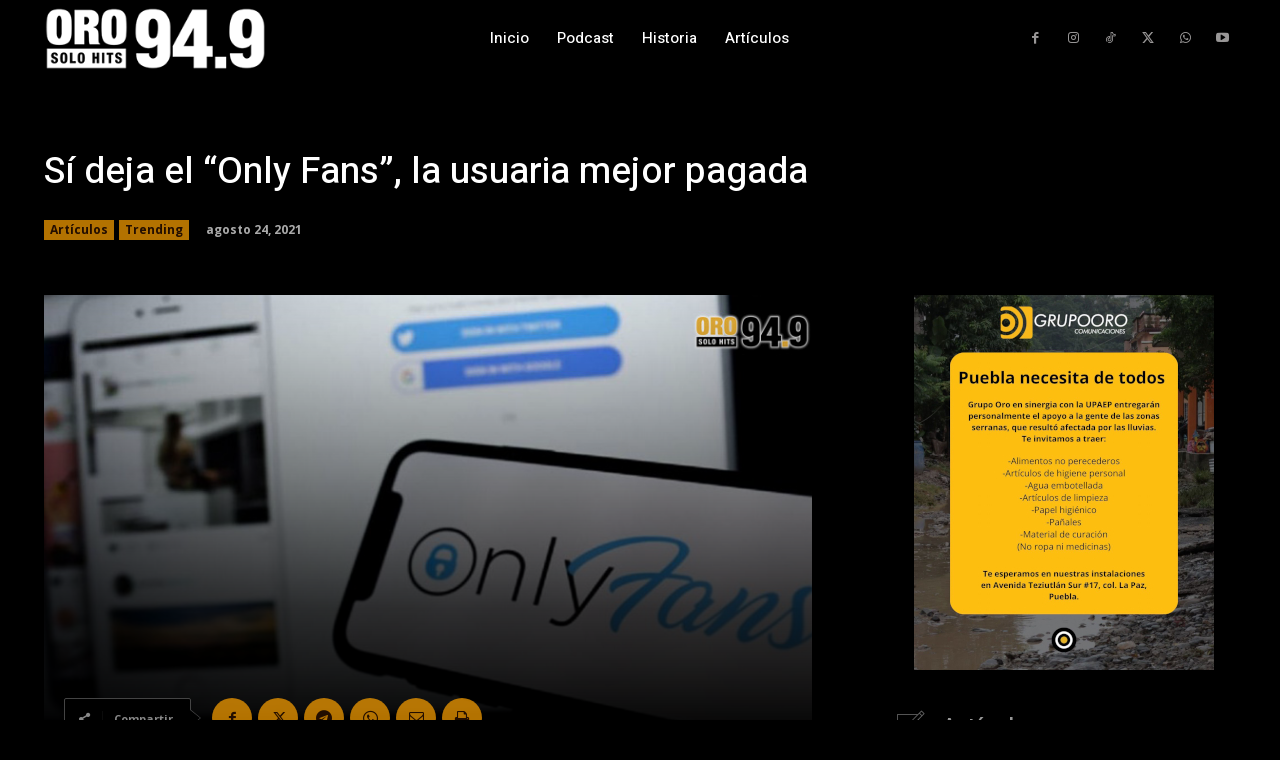

--- FILE ---
content_type: text/javascript
request_url: https://www.orohits949.com/wp-content/plugins/embed-soundcloud-block/dist/script.js?ver=1.0.10
body_size: 1307
content:
!function(){"use strict";var t={410:function(t,n,e){var c=e(206);n.H=c.createRoot,c.hydrateRoot},206:function(t){t.exports=ReactDOM}},n={};var e=function e(c){var o=n[c];if(void 0!==o)return o.exports;var a=n[c]={exports:{}};return t[c](a,a.exports,e),a.exports}(410),c=function(t){return Object.values(t).join(" ")};var o=function(t){var n=arguments.length>1&&void 0!==arguments[1]?arguments[1]:"box",e="";return null==t||t.map((function(c,o){var a=c||{},r=a.hOffset,i=void 0===r?"0px":r,s=a.vOffset,l=void 0===s?"0px":s,u=a.blur,d=void 0===u?"0px":u,v=a.spreed,m=void 0===v?"0px":v,h=a.color,f=void 0===h?"#7090b0":h,b=a.isInset,p=void 0!==b&&b?"inset":"",g="".concat(i," ").concat(l," ").concat(d),w=o+1>=t.length?"":", ";e+="text"===n?"".concat(g," ").concat(f).concat(w):"".concat(g," ").concat(m," ").concat(f," ").concat(p).concat(w)})),e||"none"},a=function(t){var n=t.attributes,e=t.clientId,a=n.alignment,r=n.frameBorder,i=n.frameBRadius,s=n.frameBoxShadow,l=n.iframeStyle,u=l.width,d=l.height;return React.createElement("style",{dangerouslySetInnerHTML:{__html:"\n        .wp-block-scb-sound-cloud {\n            text-align:".concat(a,";\n        }\n        #scbSoundCloud-").concat(e," .mainWidget{\n            width:").concat(u,";\n            height:").concat(d,";\n        }\n\t\t#scbSoundCloud-").concat(e," iframe{\n            border: ").concat(c(r),";\n            border-radius: ").concat(c(i),";\n            box-shadow: ").concat(o((null==s?void 0:s.shadow)||s),";\n        }\n        ").replace(/\s+/g," ")}})},r=function(t){var n=t.attributes,e=t.isBackend,c=t.custom,o=void 0===c?{}:c,a=n.options,r=n.tracks,i=a.isAutoPlay,s=a.color,l=a.isBuying,u=a.isSharing,d=a.isDownload,v=a.isArtWork,m=a.isPlayCount,h=a.isUser,f=a.isSingleActive,b=a.isComments,p=a.isVisual,g=a.isTeaser,w=a.isHideRelated;return r.map((function(t,n){return React.createElement("div",{key:n,className:"mainWidget ".concat(e&&o.activeIndex===n?"scbNowEditing":""),onClick:function(){return e?o.setActiveIndex(n):null}},React.createElement("iframe",{key:n,id:"sc-widget",width:"100%",height:"100%",scrolling:"no",frameBorder:"no",allow:"autoplay",src:"https://w.soundcloud.com/player/?url=".concat(t.url,"&color=%23").concat(s.replace("#","").substr(0,6),"&auto_play=").concat(i,"&buying=").concat(l,"&sharing=").concat(u,"&download=").concat(d,"&show_artwork=").concat(v,"&show_playcount=").concat(m,"&show_user=").concat(h,"&single_active=").concat(f,"&show_comments=").concat(b,"&visual=").concat(p,"&show_teaser=").concat(g,"&hide_related=").concat(w,"&start_track=").concat(t.startTrack)}))}))};document.addEventListener("DOMContentLoaded",(function(){document.querySelectorAll(".wp-block-scb-sound-cloud").forEach((function(t){var n=JSON.parse(t.dataset.attributes);(0,e.H)(t).render(React.createElement(React.Fragment,null,React.createElement(a,{attributes:n,clientId:n.cId}),React.createElement(r,{attributes:n,clientId:n.cId}))),null==t||t.removeAttribute("data-attributes")}))}))}();
//# sourceMappingURL=script.js.map